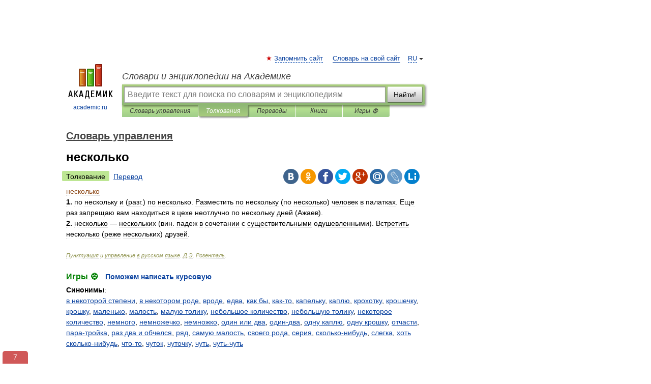

--- FILE ---
content_type: text/html; charset=UTF-8
request_url: https://upravlenie.academic.ru/1278/%D0%BD%D0%B5%D1%81%D0%BA%D0%BE%D0%BB%D1%8C%D0%BA%D0%BE
body_size: 10963
content:
<!DOCTYPE html>
<html lang="ru">
<head>


	<meta http-equiv="Content-Type" content="text/html; charset=utf-8" />
	<title>несколько | это... Что такое несколько?</title>
	<meta name="Description" content="1. по нескольку и (разг.) по несколько. Разместить по нескольку (по несколько) человек в палатках. Еще раз запрещаю вам находиться в цехе неотлучно по нескольку дней (Ажаев). 2. несколько нескольких (вин. падеж в сочетании с существительными&amp;#8230;" />
	<!-- type: desktop C: ru  -->
	<meta name="Keywords" content="несколько" />

 
	<!--[if IE]>
	<meta http-equiv="cleartype" content="on" />
	<meta http-equiv="msthemecompatible" content="no"/>
	<![endif]-->

	<meta name="viewport" content="width=device-width, initial-scale=1, minimum-scale=1">

	
	<meta name="rating" content="mature" />
    <meta http-equiv='x-dns-prefetch-control' content='on'>
    <link rel="dns-prefetch" href="https://ajax.googleapis.com">
    <link rel="dns-prefetch" href="https://www.googletagservices.com">
    <link rel="dns-prefetch" href="https://www.google-analytics.com">
    <link rel="dns-prefetch" href="https://pagead2.googlesyndication.com">
    <link rel="dns-prefetch" href="https://ajax.googleapis.com">
    <link rel="dns-prefetch" href="https://an.yandex.ru">
    <link rel="dns-prefetch" href="https://mc.yandex.ru">

    <link rel="preload" href="/images/Logo.png"   as="image" >
    <link rel="preload" href="/images/Logo_h.png" as="image" >

	<meta property="og:title" content="несколько | это... Что такое несколько?" />
	<meta property="og:type" content="article" />
	<meta property="og:url" content="https://upravlenie.academic.ru/1278/%D0%BD%D0%B5%D1%81%D0%BA%D0%BE%D0%BB%D1%8C%D0%BA%D0%BE" />
	<meta property="og:image" content="https://academic.ru/images/Logo_social_ru.png?3" />
	<meta property="og:description" content="1. по нескольку и (разг.) по несколько. Разместить по нескольку (по несколько) человек в палатках. Еще раз запрещаю вам находиться в цехе неотлучно по нескольку дней (Ажаев). 2. несколько нескольких (вин. падеж в сочетании с существительными&amp;#8230;" />
	<meta property="og:site_name" content="Словари и энциклопедии на Академике" />
	<link rel="search" type="application/opensearchdescription+xml" title="Словари и энциклопедии на Академике" href="//upravlenie.academic.ru/dicsearch.xml" />
	<meta name="ROBOTS" content="ALL" />
	<link rel="next" href="https://upravlenie.academic.ru/1279/%D0%BD%D0%B5%D1%81%D0%BE%D0%B2%D0%BC%D0%B5%D1%81%D1%82%D0%B8%D0%BC%D1%8B%D0%B9" />
	<link rel="prev" href="https://upravlenie.academic.ru/1277/%D0%BD%D0%B5%D1%81%D0%B4%D0%BE%D0%B1%D1%80%D0%BE%D0%B2%D0%B0%D1%82%D1%8C" />
	<link rel="TOC" href="https://upravlenie.academic.ru/" />
	<link rel="index" href="https://upravlenie.academic.ru/" />
	<link rel="contents" href="https://upravlenie.academic.ru/" />
	<link rel="canonical" href="https://upravlenie.academic.ru/1278/%D0%BD%D0%B5%D1%81%D0%BA%D0%BE%D0%BB%D1%8C%D0%BA%D0%BE" />

<!-- d/t desktop  -->
      <script>
        window.CaramelDomain = "academic.ru";
        const caramelJS = document.createElement('script'); 
        caramelJS.src = "https://ads.digitalcaramel.com/caramel.js?ts="+new Date().getTime();
        caramelJS.async = true;
        document.head.appendChild(caramelJS);
      </script>


      <script>window.yaContextCb = window.yaContextCb || [] </script> 
      <script async src="https://yandex.ru/ads/system/context.js"></script>

    
<!-- +++++ ab_flag=1 fa_flag=2 +++++ -->

<style type="text/css">
div.hidden,#sharemenu,div.autosuggest,#contextmenu,#ad_top,#ad_bottom,#ad_right,#ad_top2,#restrictions,#footer ul + div,#TerminsNavigationBar,#top-menu,#lang,#search-tabs,#search-box .translate-lang,#translate-arrow,#dic-query,#logo img.h,#t-direction-head,#langbar,.smm{display:none}p,ul{list-style-type:none;margin:0 0 15px}ul li{margin-bottom:6px}.content ul{list-style-type:disc}*{padding:0;margin:0}html,body{height:100%}body{padding:0;margin:0;color:#000;font:14px Helvetica,Arial,Tahoma,sans-serif;background:#fff;line-height:1.5em}a{color:#0d44a0;text-decoration:none}h1{font-size:24px;margin:0 0 18px}h2{font-size:20px;margin:0 0 14px}h3{font-size:16px;margin:0 0 10px}h1 a,h2 a{color:#454545!important}#page{margin:0 auto}#page{min-height:100%;position:relative;padding-top:105px}#page{width:720px;padding-right:330px}* html #page{height:100%}#header{position:relative;height:122px}#logo{float:left;margin-top:21px;width:125px}#logo a.img{width:90px;margin:0 0 0 16px}#logo a.img.logo-en{margin-left:13px}#logo a{display:block;font-size:12px;text-align:center;word-break:break-all}#site-title{padding-top:35px;margin:0 0 5px 135px}#site-title a{color:#000;font-size:18px;font-style:italic;display:block;font-weight:400}#search-box{margin-left:135px;border-top-right-radius:3px;border-bottom-right-radius:3px;padding:4px;position:relative;background:#abcf7e;min-height:33px}#search-box.dic{background:#896744}#search-box table{border-spacing:0;border-collapse:collapse;width:100%}#search-box table td{padding:0;vertical-align:middle}#search-box table td:first-child{padding-right:3px}#search-box table td:last-child{width:1px}#search-query,#dic-query,.translate-lang{padding:6px;font-size:16px;height:18px;border:1px solid #949494;width:100%;box-sizing:border-box;height:32px;float:none;margin:0;background:white;float:left;border-radius:0!important}#search-button{width:70px;height:32px;text-align:center;border:1px solid #7a8e69;border-radius:3px;background:#e0e0e0}#search-tabs{display:block;margin:0 15px 0 135px;padding:0;list-style-type:none}#search-tabs li{float:left;min-width:70px;max-width:140px;padding:0 15px;height:23px;line-height:23px;background:#bde693;text-align:center;margin-right:1px}#search-box.dic + #search-tabs li{background:#C9A784}#search-tabs li:last-child{border-bottom-right-radius:3px}#search-tabs li a{color:#353535;font-style:italic;font-size:12px;display:block;white-space:nowrap;text-overflow:ellipsis;overflow:hidden}#search-tabs li.active{height:22px;line-height:23px;position:relative;background:#abcf7e;border-bottom-left-radius:3px;border-bottom-right-radius:3px}#search-box.dic + #search-tabs li.active{background:#896744}#search-tabs li.active a{color:white}#content{clear:both;margin:30px 0;padding-left:15px}#content a{text-decoration:underline}#content .breadcrumb{margin-bottom:20px}#search_sublinks,#search_links{margin-bottom:8px;margin-left:-8px}#search_sublinks a,#search_links a{padding:3px 8px 1px;border-radius:2px}#search_sublinks a.active,#search_links a.active{color:#000 !important;background:#bde693;text-decoration:none!important}.term{color:saddlebrown}@media(max-width:767px){.hideForMobile{display:none}#header{height:auto}#page{padding:5px;width:auto}#logo{float:none;width:144px;text-align:left;margin:0;padding-top:5px}#logo a{height:44px;overflow:hidden;text-align:left}#logo img.h{display:initial;width:144px;height:44px}#logo img.v{display:none}#site-title{padding:0;margin:10px 0 5px}#search-box,#search-tabs{clear:both;margin:0;width:auto;padding:4px}#search-box.translate #search-query{width:100%;margin-bottom:4px}#search-box.translate #td-search{overflow:visible;display:table-cell}ul#search-tabs{white-space:nowrap;margin-top:5px;overflow-x:auto;overflow-y:hidden}ul#search-tabs li,ul#search-tabs li.active{background:none!important;box-shadow:none;min-width:0;padding:0 5px;float:none;display:inline-block}ul#search-tabs li a{border-bottom:1px dashed green;font-style:normal;color:green;font-size:16px}ul#search-tabs li.active a{color:black;border-bottom-color:white;font-weight:700}ul#search-tabs li a:hover,ul#search-tabs li.active a:hover{color:black}#content{margin:15px 0}.h250{height:280px;max-height:280px;overflow:hidden;margin:25px 0 25px 0}
}</style>

	<link rel="shortcut icon" href="https://academic.ru/favicon.ico" type="image/x-icon" sizes="16x16" />
	<link rel="shortcut icon" href="https://academic.ru/images/icon.ico" type="image/x-icon" sizes="32x32" />
    <link rel="shortcut icon" href="https://academic.ru/images/icon.ico" type="image/x-icon" sizes="48x48" />
    
    <link rel="icon" type="image/png" sizes="16x16" href="/images/Logo_16x16_transparent.png" />
    <link rel="icon" type="image/png" sizes="32x32" href="/images/Logo_32x32_transparent.png" />
    <link rel="icon" type="image/png" sizes="48x48" href="/images/Logo_48x48_transparent.png" />
    <link rel="icon" type="image/png" sizes="64x64" href="/images/Logo_64x64_transparent.png" />
    <link rel="icon" type="image/png" sizes="128x128" href="/images/Logo_128x128_transparent.png" />

    <link rel="apple-touch-icon" sizes="57x57"   href="/images/apple-touch-icon-57x57.png" />
    <link rel="apple-touch-icon" sizes="60x60"   href="/images/apple-touch-icon-60x60.png" />
    <link rel="apple-touch-icon" sizes="72x72"   href="/images/apple-touch-icon-72x72.png" />
    <link rel="apple-touch-icon" sizes="76x76"   href="/images/apple-touch-icon-76x76.png" />
    <link rel="apple-touch-icon" sizes="114x114" href="/images/apple-touch-icon-114x114.png" />
    <link rel="apple-touch-icon" sizes="120x120" href="/images/apple-touch-icon-120x120.png" />
  
    <!-- link rel="mask-icon" href="/images/safari-pinned-tab.svg" color="#5bbad5" -->
    <meta name="msapplication-TileColor" content="#00aba9" />
    <meta name="msapplication-config" content="/images/browserconfig.xml" />
    <meta name="theme-color" content="#ffffff" />

    <meta name="apple-mobile-web-app-capable" content="yes" />
    <meta name="apple-mobile-web-app-status-bar-style" content="black /">


<script type="text/javascript">
  (function(i,s,o,g,r,a,m){i['GoogleAnalyticsObject']=r;i[r]=i[r]||function(){
  (i[r].q=i[r].q||[]).push(arguments)},i[r].l=1*new Date();a=s.createElement(o),
  m=s.getElementsByTagName(o)[0];a.async=1;a.src=g;m.parentNode.insertBefore(a,m)
  })(window,document,'script','//www.google-analytics.com/analytics.js','ga');

  ga('create', 'UA-2754246-1', 'auto');
  ga('require', 'displayfeatures');

  ga('set', 'dimension1', 'Бизнес');
  ga('set', 'dimension2', 'article');
  ga('set', 'dimension3', '0');

  ga('send', 'pageview');

</script>


<script type="text/javascript">
	if(typeof(console) == 'undefined' ) console = {};
	if(typeof(console.log) == 'undefined' ) console.log = function(){};
	if(typeof(console.warn) == 'undefined' ) console.warn = function(){};
	if(typeof(console.error) == 'undefined' ) console.error = function(){};
	if(typeof(console.time) == 'undefined' ) console.time = function(){};
	if(typeof(console.timeEnd) == 'undefined' ) console.timeEnd = function(){};
	Academic = {};
	Academic.sUserLanguage = 'ru';
	Academic.sDomainURL = 'https://upravlenie.academic.ru/';
	Academic.sMainDomainURL = '//dic.academic.ru/';
	Academic.sTranslateDomainURL = '//translate.academic.ru/';
	Academic.deviceType = 'desktop';
		Academic.sDictionaryId = 'upravlenie';
		Academic.Lang = {};
	Academic.Lang.sTermNotFound = 'Термин, отвечающий запросу, не найден'; 
</script>


<!--  Вариокуб -->
<script type="text/javascript">
    (function(e, x, pe, r, i, me, nt){
    e[i]=e[i]||function(){(e[i].a=e[i].a||[]).push(arguments)},
    me=x.createElement(pe),me.async=1,me.src=r,nt=x.getElementsByTagName(pe)[0],me.addEventListener("error",function(){function cb(t){t=t[t.length-1],"function"==typeof t&&t({flags:{}})};Array.isArray(e[i].a)&&e[i].a.forEach(cb);e[i]=function(){cb(arguments)}}),nt.parentNode.insertBefore(me,nt)})
    (window, document, "script", "https://abt.s3.yandex.net/expjs/latest/exp.js", "ymab");

    ymab("metrika.70309897", "init"/*, {clientFeatures}, {callback}*/);
    ymab("metrika.70309897", "setConfig", {enableSetYmUid: true});
</script>





</head>
<body>

<div id="ad_top">
<!-- top bnr -->
<div class="banner" style="max-height: 90px; overflow: hidden; display: inline-block;">




<!-- Yandex.RTB R-A-12643772-1 -->
<div id="yandex_rtb_R-A-12643772-1"></div>
<script>
window.yaContextCb.push(() => {
    Ya.Context.AdvManager.render({
        "blockId": "R-A-12643772-1",
        "renderTo": "yandex_rtb_R-A-12643772-1"
    })
})
</script>


</div> <!-- top banner  -->




</div>
	<div id="page"  >








			<div id="header">
				<div id="logo">
					<a href="//academic.ru">
						<img src="//academic.ru/images/Logo.png" class="v" alt="academic.ru" width="88" height="68" />
						<img src="//academic.ru/images/Logo_h.png" class="h" alt="academic.ru" width="144" height="44" />
						<br />
						academic.ru					</a>
				</div>
					<ul id="top-menu">
						<li id="lang">
							<a href="#" class="link">RU</a>

							<ul id="lang-menu">

							<li><a href="//en-academic.com">EN</a></li>
<li><a href="//de-academic.com">DE</a></li>
<li><a href="//es-academic.com">ES</a></li>
<li><a href="//fr-academic.com">FR</a></li>
							</ul>
						</li>
						<!--li><a class="android" href="//dic.academic.ru/android.php">Android версия</a></li-->
						<!--li><a class="apple" href="//dic.academic.ru/apple.php">iPhone/iPad версия</a></li-->
						<li><a class="add-fav link" href="#" onClick="add_favorite(this);">Запомнить сайт</a></li>
						<li><a href="//partners.academic.ru/partner_proposal.php" target="_blank">Словарь на свой сайт</a></li>
						<!--li><a href="#">Форум</a></li-->
					</ul>
					<h2 id="site-title">
						<a href="//academic.ru">Словари и энциклопедии на Академике</a>
					</h2>

					<div id="search-box">
						<form action="/searchall.php" method="get" name="formSearch">

<table><tr><td id="td-search">

							<input type="text" name="SWord" id="search-query" required
							value=""
							title="Введите текст для поиска по словарям и энциклопедиям" placeholder="Введите текст для поиска по словарям и энциклопедиям"
							autocomplete="off">


<div class="translate-lang">
	<select name="from" id="translateFrom">
				<option value="xx">Все языки</option><option value="ru" selected>Русский</option><option value="en">Английский</option><option value="fr">Французский</option><option value="de">Немецкий</option><option value="es">Испанский</option><option disabled>────────</option><option value="sq">Албанский</option><option value="al">Алтайский</option><option value="ar">Арабский</option><option value="an">Арагонский</option><option value="hy">Армянский</option><option value="rp">Арумынский</option><option value="at">Астурийский</option><option value="af">Африкаанс</option><option value="bb">Багобо</option><option value="eu">Баскский</option><option value="ba">Башкирский</option><option value="be">Белорусский</option><option value="bg">Болгарский</option><option value="bu">Бурятский</option><option value="cy">Валлийский</option><option value="wr">Варайский</option><option value="hu">Венгерский</option><option value="vp">Вепсский</option><option value="hs">Верхнелужицкий</option><option value="vi">Вьетнамский</option><option value="ht">Гаитянский</option><option value="el">Греческий</option><option value="ka">Грузинский</option><option value="gn">Гуарани</option><option value="gd">Гэльский</option><option value="da">Датский</option><option value="dl">Долганский</option><option value="pr">Древнерусский язык</option><option value="he">Иврит</option><option value="yi">Идиш</option><option value="in">Ингушский</option><option value="id">Индонезийский</option><option value="ik">Инупиак</option><option value="ga">Ирландский</option><option value="is">Исландский</option><option value="it">Итальянский</option><option value="yo">Йоруба</option><option value="kk">Казахский</option><option value="kc">Карачаевский</option><option value="ca">Каталанский</option><option value="qy">Квенья</option><option value="qu">Кечуа</option><option value="ky">Киргизский</option><option value="zh">Китайский</option><option value="go">Клингонский</option><option value="mm">Коми</option><option value="kv">Коми</option><option value="ko">Корейский</option><option value="cr">Кри</option><option value="ct">Крымскотатарский</option><option value="kp">Кумыкский</option><option value="ku">Курдский</option><option value="km">Кхмерский</option><option value="la">Латинский</option><option value="lv">Латышский</option><option value="ln">Лингала</option><option value="lt">Литовский</option><option value="lb">Люксембургский</option><option value="mu">Майя</option><option value="mk">Македонский</option><option value="ms">Малайский</option><option value="ma">Маньчжурский</option><option value="mi">Маори</option><option value="mj">Марийский</option><option value="mc">Микенский</option><option value="mf">Мокшанский</option><option value="mn">Монгольский</option><option value="nu">Науатль</option><option value="nl">Нидерландский</option><option value="og">Ногайский</option><option value="no">Норвежский</option><option value="oa">Орокский</option><option value="os">Осетинский</option><option value="ot">Османский</option><option value="pi">Пали</option><option value="pm">Папьяменто</option><option value="pa">Пенджабский</option><option value="fa">Персидский</option><option value="pl">Польский</option><option value="pt">Португальский</option><option value="ro">Румынский, Молдавский</option><option value="sa">Санскрит</option><option value="se">Северносаамский</option><option value="sr">Сербский</option><option value="ld">Сефардский</option><option value="sz">Силезский</option><option value="sk">Словацкий</option><option value="sl">Словенский</option><option value="sw">Суахили</option><option value="tl">Тагальский</option><option value="tg">Таджикский</option><option value="th">Тайский</option><option value="tt">Татарский</option><option value="tw">Тви</option><option value="bo">Тибетский</option><option value="tf">Тофаларский</option><option value="tv">Тувинский</option><option value="tr">Турецкий</option><option value="tk">Туркменский</option><option value="ud">Удмуртский</option><option value="uz">Узбекский</option><option value="ug">Уйгурский</option><option value="uk">Украинский</option><option value="ur">Урду</option><option value="uu">Урумский</option><option value="fo">Фарерский</option><option value="fi">Финский</option><option value="hi">Хинди</option><option value="hr">Хорватский</option><option value="cu">Церковнославянский (Старославянский)</option><option value="ke">Черкесский</option><option value="ck">Чероки</option><option value="ce">Чеченский</option><option value="cs">Чешский</option><option value="cv">Чувашский</option><option value="cn">Шайенского</option><option value="sv">Шведский</option><option value="cj">Шорский</option><option value="sx">Шумерский</option><option value="ev">Эвенкийский</option><option value="gw">Эльзасский</option><option value="mv">Эрзянский</option><option value="eo">Эсперанто</option><option value="et">Эстонский</option><option value="ya">Юпийский</option><option value="sh">Якутский</option><option value="ja">Японский</option>	</select>
</div>
<div id="translate-arrow"><a>&nbsp;</a></div>
<div class="translate-lang">
	<select name="to" id="translateOf">
				<option value="xx" selected>Все языки</option><option value="ru">Русский</option><option value="en">Английский</option><option value="fr">Французский</option><option value="de">Немецкий</option><option value="es">Испанский</option><option disabled>────────</option><option value="av">Аварский</option><option value="ad">Адыгейский</option><option value="az">Азербайджанский</option><option value="ai">Айнский язык</option><option value="al">Алтайский</option><option value="ar">Арабский</option><option value="hy">Армянский</option><option value="eu">Баскский</option><option value="ba">Башкирский</option><option value="be">Белорусский</option><option value="hu">Венгерский</option><option value="vp">Вепсский</option><option value="vd">Водский</option><option value="el">Греческий</option><option value="da">Датский</option><option value="he">Иврит</option><option value="yi">Идиш</option><option value="iz">Ижорский</option><option value="in">Ингушский</option><option value="id">Индонезийский</option><option value="is">Исландский</option><option value="it">Итальянский</option><option value="kk">Казахский</option><option value="kc">Карачаевский</option><option value="zh">Китайский</option><option value="kv">Коми</option><option value="ct">Крымскотатарский</option><option value="kp">Кумыкский</option><option value="la">Латинский</option><option value="lv">Латышский</option><option value="lt">Литовский</option><option value="mj">Марийский</option><option value="mf">Мокшанский</option><option value="mn">Монгольский</option><option value="nl">Нидерландский</option><option value="no">Норвежский</option><option value="os">Осетинский</option><option value="fa">Персидский</option><option value="pl">Польский</option><option value="pt">Португальский</option><option value="sk">Словацкий</option><option value="sl">Словенский</option><option value="sw">Суахили</option><option value="tg">Таджикский</option><option value="th">Тайский</option><option value="tt">Татарский</option><option value="tr">Турецкий</option><option value="tk">Туркменский</option><option value="ud">Удмуртский</option><option value="uz">Узбекский</option><option value="ug">Уйгурский</option><option value="uk">Украинский</option><option value="uu">Урумский</option><option value="fi">Финский</option><option value="cu">Церковнославянский (Старославянский)</option><option value="ce">Чеченский</option><option value="cs">Чешский</option><option value="cv">Чувашский</option><option value="sv">Шведский</option><option value="cj">Шорский</option><option value="ev">Эвенкийский</option><option value="mv">Эрзянский</option><option value="eo">Эсперанто</option><option value="et">Эстонский</option><option value="sh">Якутский</option><option value="ja">Японский</option>	</select>
</div>
<input type="hidden" name="did" id="did-field" value="upravlenie" />
<input type="hidden" id="search-type" name="stype" value="" />

</td><td>

							<button id="search-button">Найти!</button>

</td></tr></table>

						</form>

						<input type="text" name="dic_query" id="dic-query"
						title="Интерактивное оглавление. Вводите нужный Вам термин" placeholder="Интерактивное оглавление. Вводите нужный Вам термин"
						autocomplete="off" >


					</div>
				  <ul id="search-tabs">
    <li data-search-type="-1" id="thisdic" ><a href="#" onclick="return false;">Словарь управления</a></li>
    <li data-search-type="0" id="interpretations" class="active"><a href="#" onclick="return false;">Толкования</a></li>
    <li data-search-type="1"  id="translations" ><a href="#" onclick="return false;">Переводы</a></li>
    <li data-search-type="10" id="books"            ><a href="#" onclick="return false;">Книги       </a></li>
    <li data-search-type="88" id="games"            ><a href="https://games.academic.ru" title="Бесплатные игры" >Игры ⚽</a></li>
  </ul>
				</div>

	
<div id="ad_top2"></div>	
			<div id="content">

  
  				<div itemscope itemtype="http://data-vocabulary.org/Breadcrumb" style="clear: both;">
  				<h2 class="breadcrumb"><a href="/" itemprop="url"><span itemprop="title">Словарь управления</span></a>
  				</h2>
  				</div>
  				<div class="content" id="selectable-content">
  					<div class="title" id="TerminTitle"> <!-- ID нужен для того, чтобы спозиционировать Pluso -->
  						<h1>несколько</h1>
  
  </div><div id="search_links"><a class="active">Толкование</a><a href="//translate.academic.ru/несколько/ru/">Перевод</a>
  					</div>
  
  <ul class="smm">
  <li class="vk"><a onClick="share('vk'); return false;" href="#"></a></li>
  <li class="ok"><a onClick="share('ok'); return false;" href="#"></a></li>
  <li class="fb"><a onClick="share('fb'); return false;" href="#"></a></li>
  <li class="tw"><a onClick="share('tw'); return false;" href="#"></a></li>
  <li class="gplus"><a onClick="share('g+'); return false;" href="#"></a></li>
  <li class="mailru"><a onClick="share('mail.ru'); return false;" href="#"></a></li>
  <li class="lj"><a onClick="share('lj'); return false;" href="#"></a></li>
  <li class="li"><a onClick="share('li'); return false;" href="#"></a></li>
</ul>
<div id="article"><dl>
<div itemscope itemtype="http://webmaster.yandex.ru/vocabularies/enc-article.xml">

               <dt itemprop="title" class="term" lang="ru">несколько</dt>

               <dd itemprop="content" class="descript" lang="ru"><div></div>
<div><strong>1.</strong> по нескольку и (разг.) по несколько. Разместить по нескольку (по несколько) человек в палатках. Еще раз запрещаю вам находиться в цехе неотлучно по нескольку дней (Ажаев).</div>
<div><strong>2.</strong> несколько — нескольких (вин. падеж в сочетании с существительными одушевленными). Встретить несколько (реже нескольких) друзей.</div></dd>

               <br />

               <p id="TerminSourceInfo" class="src">

               <em><span itemprop="source">Пунктуация и управление в русском языке</span>.
   <span itemprop="author">Д.Э. Розенталь</span>.</em>
 </p>
</div>
</dl>
</div>

<div style="padding:5px 0px;"> <a href="https://games.academic.ru" style="color: green; font-size: 16px; margin-right:10px"><b>Игры ⚽</b></a> <b><a title='онлайн-сервис помощи студентам' href='https://homework.academic.ru/?type_id=11'>Поможем написать курсовую</a></b></div>

<b>Синонимы</b>: <div class="tags_list"><a href="//upravlenie.academic.ru/synonyms/%D0%B2+%D0%BD%D0%B5%D0%BA%D0%BE%D1%82%D0%BE%D1%80%D0%BE%D0%B9+%D1%81%D1%82%D0%B5%D0%BF%D0%B5%D0%BD%D0%B8" rel="tag">в некоторой степени</a>, <a href="//upravlenie.academic.ru/synonyms/%D0%B2+%D0%BD%D0%B5%D0%BA%D0%BE%D1%82%D0%BE%D1%80%D0%BE%D0%BC+%D1%80%D0%BE%D0%B4%D0%B5" rel="tag">в некотором роде</a>, <a href="//upravlenie.academic.ru/synonyms/%D0%B2%D1%80%D0%BE%D0%B4%D0%B5" rel="tag">вроде</a>, <a href="//upravlenie.academic.ru/synonyms/%D0%B5%D0%B4%D0%B2%D0%B0" rel="tag">едва</a>, <a href="//upravlenie.academic.ru/synonyms/%D0%BA%D0%B0%D0%BA+%D0%B1%D1%8B" rel="tag">как бы</a>, <a href="//upravlenie.academic.ru/synonyms/%D0%BA%D0%B0%D0%BA-%D1%82%D0%BE" rel="tag">как-то</a>, <a href="//upravlenie.academic.ru/synonyms/%D0%BA%D0%B0%D0%BF%D0%B5%D0%BB%D1%8C%D0%BA%D1%83" rel="tag">капельку</a>, <a href="//upravlenie.academic.ru/synonyms/%D0%BA%D0%B0%D0%BF%D0%BB%D1%8E" rel="tag">каплю</a>, <a href="//upravlenie.academic.ru/synonyms/%D0%BA%D1%80%D0%BE%D1%85%D0%BE%D1%82%D0%BA%D1%83" rel="tag">крохотку</a>, <a href="//upravlenie.academic.ru/synonyms/%D0%BA%D1%80%D0%BE%D1%88%D0%B5%D1%87%D0%BA%D1%83" rel="tag">крошечку</a>, <a href="//upravlenie.academic.ru/synonyms/%D0%BA%D1%80%D0%BE%D1%88%D0%BA%D1%83" rel="tag">крошку</a>, <a href="//upravlenie.academic.ru/synonyms/%D0%BC%D0%B0%D0%BB%D0%B5%D0%BD%D1%8C%D0%BA%D0%BE" rel="tag">маленько</a>, <a href="//upravlenie.academic.ru/synonyms/%D0%BC%D0%B0%D0%BB%D0%BE%D1%81%D1%82%D1%8C" rel="tag">малость</a>, <a href="//upravlenie.academic.ru/synonyms/%D0%BC%D0%B0%D0%BB%D1%83%D1%8E+%D1%82%D0%BE%D0%BB%D0%B8%D0%BA%D1%83" rel="tag">малую толику</a>, <a href="//upravlenie.academic.ru/synonyms/%D0%BD%D0%B5%D0%B1%D0%BE%D0%BB%D1%8C%D1%88%D0%BE%D0%B5+%D0%BA%D0%BE%D0%BB%D0%B8%D1%87%D0%B5%D1%81%D1%82%D0%B2%D0%BE" rel="tag">небольшое количество</a>, <a href="//upravlenie.academic.ru/synonyms/%D0%BD%D0%B5%D0%B1%D0%BE%D0%BB%D1%8C%D1%88%D1%83%D1%8E+%D1%82%D0%BE%D0%BB%D0%B8%D0%BA%D1%83" rel="tag">небольшую толику</a>, <a href="//upravlenie.academic.ru/synonyms/%D0%BD%D0%B5%D0%BA%D0%BE%D1%82%D0%BE%D1%80%D0%BE%D0%B5+%D0%BA%D0%BE%D0%BB%D0%B8%D1%87%D0%B5%D1%81%D1%82%D0%B2%D0%BE" rel="tag">некоторое количество</a>, <a href="//upravlenie.academic.ru/synonyms/%D0%BD%D0%B5%D0%BC%D0%BD%D0%BE%D0%B3%D0%BE" rel="tag">немного</a>, <a href="//upravlenie.academic.ru/synonyms/%D0%BD%D0%B5%D0%BC%D0%BD%D0%BE%D0%B6%D0%B5%D1%87%D0%BA%D0%BE" rel="tag">немножечко</a>, <a href="//upravlenie.academic.ru/synonyms/%D0%BD%D0%B5%D0%BC%D0%BD%D0%BE%D0%B6%D0%BA%D0%BE" rel="tag">немножко</a>, <a href="//upravlenie.academic.ru/synonyms/%D0%BE%D0%B4%D0%B8%D0%BD+%D0%B8%D0%BB%D0%B8+%D0%B4%D0%B2%D0%B0" rel="tag">один или два</a>, <a href="//upravlenie.academic.ru/synonyms/%D0%BE%D0%B4%D0%B8%D0%BD-%D0%B4%D0%B2%D0%B0" rel="tag">один-два</a>, <a href="//upravlenie.academic.ru/synonyms/%D0%BE%D0%B4%D0%BD%D1%83+%D0%BA%D0%B0%D0%BF%D0%BB%D1%8E" rel="tag">одну каплю</a>, <a href="//upravlenie.academic.ru/synonyms/%D0%BE%D0%B4%D0%BD%D1%83+%D0%BA%D1%80%D0%BE%D1%88%D0%BA%D1%83" rel="tag">одну крошку</a>, <a href="//upravlenie.academic.ru/synonyms/%D0%BE%D1%82%D1%87%D0%B0%D1%81%D1%82%D0%B8" rel="tag">отчасти</a>, <a href="//upravlenie.academic.ru/synonyms/%D0%BF%D0%B0%D1%80%D0%B0-%D1%82%D1%80%D0%BE%D0%B9%D0%BA%D0%B0" rel="tag">пара-тройка</a>, <a href="//upravlenie.academic.ru/synonyms/%D1%80%D0%B0%D0%B7+%D0%B4%D0%B2%D0%B0+%D0%B8+%D0%BE%D0%B1%D1%87%D0%B5%D0%BB%D1%81%D1%8F" rel="tag">раз два и обчелся</a>, <a href="//upravlenie.academic.ru/synonyms/%D1%80%D1%8F%D0%B4" rel="tag">ряд</a>, <a href="//upravlenie.academic.ru/synonyms/%D1%81%D0%B0%D0%BC%D1%83%D1%8E+%D0%BC%D0%B0%D0%BB%D0%BE%D1%81%D1%82%D1%8C" rel="tag">самую малость</a>, <a href="//upravlenie.academic.ru/synonyms/%D1%81%D0%B2%D0%BE%D0%B5%D0%B3%D0%BE+%D1%80%D0%BE%D0%B4%D0%B0" rel="tag">своего рода</a>, <a href="//upravlenie.academic.ru/synonyms/%D1%81%D0%B5%D1%80%D0%B8%D1%8F" rel="tag">серия</a>, <a href="//upravlenie.academic.ru/synonyms/%D1%81%D0%BA%D0%BE%D0%BB%D1%8C%D0%BA%D0%BE-%D0%BD%D0%B8%D0%B1%D1%83%D0%B4%D1%8C" rel="tag">сколько-нибудь</a>, <a href="//upravlenie.academic.ru/synonyms/%D1%81%D0%BB%D0%B5%D0%B3%D0%BA%D0%B0" rel="tag">слегка</a>, <a href="//upravlenie.academic.ru/synonyms/%D1%85%D0%BE%D1%82%D1%8C+%D1%81%D0%BA%D0%BE%D0%BB%D1%8C%D0%BA%D0%BE-%D0%BD%D0%B8%D0%B1%D1%83%D0%B4%D1%8C" rel="tag">хоть сколько-нибудь</a>, <a href="//upravlenie.academic.ru/synonyms/%D1%87%D1%82%D0%BE-%D1%82%D0%BE" rel="tag">что-то</a>, <a href="//upravlenie.academic.ru/synonyms/%D1%87%D1%83%D1%82%D0%BE%D0%BA" rel="tag">чуток</a>, <a href="//upravlenie.academic.ru/synonyms/%D1%87%D1%83%D1%82%D0%BE%D1%87%D0%BA%D1%83" rel="tag">чуточку</a>, <a href="//upravlenie.academic.ru/synonyms/%D1%87%D1%83%D1%82%D1%8C" rel="tag">чуть</a>, <a href="//upravlenie.academic.ru/synonyms/%D1%87%D1%83%D1%82%D1%8C-%D1%87%D1%83%D1%82%D1%8C" rel="tag">чуть-чуть</a></div>
<br /><br />
  <div id="socialBar_h"></div>
  					<ul class="post-nav" id="TerminsNavigationBar">
						<li class="prev"><a href="https://upravlenie.academic.ru/1277/%D0%BD%D0%B5%D1%81%D0%B4%D0%BE%D0%B1%D1%80%D0%BE%D0%B2%D0%B0%D1%82%D1%8C" title="несдобровать">несдобровать</a></li>
						<li class="next"><a href="https://upravlenie.academic.ru/1279/%D0%BD%D0%B5%D1%81%D0%BE%D0%B2%D0%BC%D0%B5%D1%81%D1%82%D0%B8%D0%BC%D1%8B%D0%B9" title="несовместимый">несовместимый</a></li>
					</ul>
<!-- Yandex.RTB R-A-48186-27 -->
<div id="yandex_rtb_R-A-48186-27" style="max-height: 440px; overflow: hidden;"></div>
<script type="text/javascript">
    (function(w, d, n, s, t) {
        w[n] = w[n] || [];
        w[n].push(function() {
            Ya.Context.AdvManager.render({
                blockId: "R-A-48186-27",
                renderTo: "yandex_rtb_R-A-48186-27",
                async: true
            });
        });
        t = d.getElementsByTagName("script")[0];
        s = d.createElement("script");
        s.type = "text/javascript";
        s.src = "//an.yandex.ru/system/context.js";
        s.async = true;
        t.parentNode.insertBefore(s, t);
    })(this, this.document, "yandexContextAsyncCallbacks");
</script>  
  					<div class="other-info">
  						<div class="holder">
							<h3 class="dictionary">Смотреть что такое "несколько" в других словарях:</h3>
							<ul class="terms-list">
<li><p><strong><a href="//dic.academic.ru/dic.nsf/rus_orthography/53135/%D0%BD%D0%B5%D1%81%D0%BA%D0%BE%D0%BB%D1%8C%D0%BA%D0%BE">несколько</a></strong> — несколько … &nbsp; <span class="src2">Орфографический словарь-справочник</span></p></li>
<li><p><strong><a href="//dic.academic.ru/dic.nsf/dic_synonims/94008/%D0%BD%D0%B5%D1%81%D0%BA%D0%BE%D0%BB%D1%8C%D0%BA%D0%BE">несколько</a></strong> — Изрядно, порядочно, порядком, сколько нибудь, мало мальски, до некоторой степени.. Он бывал в нескольких сражениях. Он одарил меня несколькими книгами. Кто мало мальски знаком с законами природы, тот не боится грома... . Словарь русских синонимов … &nbsp; <span class="src2">Словарь синонимов</span></p></li>
<li><p><strong><a href="//dic.academic.ru/dic.nsf/ushakov/884562">НЕСКОЛЬКО</a></strong> — 1. НЕСКОЛЬКО1, нескольких, числ. Некоторое, неопределенное, весьма ограниченное количество. Рассказать в нескольких словах. За несколько минут до отхода поезда. «Прошептал несколько невнятных слов.» А.Тургенев. 2. НЕСКОЛЬКО2, нареч. (книжн.). В&#8230; … &nbsp; <span class="src2">Толковый словарь Ушакова</span></p></li>
<li><p><strong><a href="//dic.academic.ru/dic.nsf/ushakov/884566">НЕСКОЛЬКО</a></strong> — 1. НЕСКОЛЬКО1, нескольких, числ. Некоторое, неопределенное, весьма ограниченное количество. Рассказать в нескольких словах. За несколько минут до отхода поезда. «Прошептал несколько невнятных слов.» А.Тургенев. 2. НЕСКОЛЬКО2, нареч. (книжн.). В&#8230; … &nbsp; <span class="src2">Толковый словарь Ушакова</span></p></li>
<li><p><strong><a href="//dic.academic.ru/dic.nsf/enc2p/282218">НЕСКОЛЬКО</a></strong> — нареч. неколико, не Бог весть сколько, немного, не очень много, мало. Ведь я несколько взял, и всего то одно беремя. Из этого, кажется, сделано несколько, и народ говорят правильнее. Толковый словарь Даля. В.И. Даль. 1863 1866 … &nbsp; <span class="src2">Толковый словарь Даля</span></p></li>
<li><p><strong><a href="//dic.academic.ru/dic.nsf/ogegova/125902">НЕСКОЛЬКО</a></strong> — 1. их, числ. неопред. Некоторое, небольшое количество. Н. лет. Рассказать в нескольких словах (кратко). 2. нареч. Немного, отчасти. Сделать н. больше. Н. отвлечься от основной темы. Толковый словарь Ожегова. С.И. Ожегов, Н.Ю. Шведова. 1949 1992 … &nbsp; <span class="src2">Толковый словарь Ожегова</span></p></li>
<li><p><strong><a href="//dic.academic.ru/dic.nsf/es/117918/%D0%BD%D0%B5%D1%81%D0%BA%D0%BE%D0%BB%D1%8C%D0%BA%D0%BE">несколько</a></strong> — 1. НЕСКОЛЬКО, нескольких, по нескольку; местоим. числ. Некоторое, неопределённое (обычно небольшое) количество. Н. раз. В нескольких местах. Выпить н. глотков. Она прочла н. строк. Уехать на н. недель. Погибло н. сот дельфинов. Можно вас на н.&#8230; … &nbsp; <span class="src2">Энциклопедический словарь</span></p></li>
<li><p><strong><a href="//dic.academic.ru/dic.nsf/dmitriev/2821/%D0%BD%D0%B5%D1%81%D0%BA%D0%BE%D0%BB%D1%8C%D0%BA%D0%BE">несколько</a></strong> — [небольшое количество] числ. Вы используете слово несколько, когда говорите о небольшом количестве кого либо или чего либо. За это время из фирмы уволились несколько сотрудников. | На протяжении двух лет группа записала несколько альбомов. | Он&#8230; … &nbsp; <span class="src2">Толковый словарь Дмитриева</span></p></li>
<li><p><strong><a href="//orthographic.academic.ru/41715/%D0%BD%D0%B5%D1%81%D0%BA%D0%BE%D0%BB%D1%8C%D0%BA%D0%BE">несколько</a></strong> — I Р. не/скольких, Д. не/скольким, Тв. не/сколькими, Пр. о не/скольких, числит. Несколько яблок. II нареч. Несколько странный … &nbsp; <span class="src2">Орфографический словарь русского языка</span></p></li>
<li><p><strong><a href="//ideographic.academic.ru/544/%D0%BD%D0%B5%D1%81%D0%BA%D0%BE%D0%BB%D1%8C%D0%BA%D0%BE">несколько</a></strong> — ▲ в количестве ↑ более, один (только) несколько в количестве более одного; два, три или больше; сколько л. объектов; неопределенное число чего л. (в комнате # окон. # слоев. # раз повторить) … &nbsp; <span class="src2">Идеографический словарь русского языка</span></p></li>
							</ul>
						</div>
	</div>
					</div>



			</div>
  
<div id="ad_bottom">

<br />
<!-- new yandex bnr -->
<div class="banner" style="max-height: 440px; overflow: hidden;">

<!-- Yandex.RTB R-A-12643772-5 -->
<div id="yandex_rtb_R-A-12643772-5"></div>
<script>
window.yaContextCb.push(() => {
    Ya.Context.AdvManager.render({
        "blockId": "R-A-12643772-5",
        "renderTo": "yandex_rtb_R-A-12643772-5"
    })
})
</script>

</div>



</div>

	<div id="footer">
		<div id="liveinternet">
            <!--LiveInternet counter--><a href="https://www.liveinternet.ru/click;academic"
            target="_blank"><img id="licntC2FD" width="31" height="31" style="border:0" 
            title="LiveInternet"
            src="[data-uri]"
            alt=""/></a><script>(function(d,s){d.getElementById("licntC2FD").src=
            "https://counter.yadro.ru/hit;academic?t44.6;r"+escape(d.referrer)+
            ((typeof(s)=="undefined")?"":";s"+s.width+"*"+s.height+"*"+
            (s.colorDepth?s.colorDepth:s.pixelDepth))+";u"+escape(d.URL)+
            ";h"+escape(d.title.substring(0,150))+";"+Math.random()})
            (document,screen)</script><!--/LiveInternet-->
		</div>


      <div id="restrictions">18+</div>


				&copy; Академик, 2000-2026
<ul>
			<li>
				Обратная связь:
				<a id="m_s" href="#">Техподдержка</a>,
				<a id="m_a" href="#">Реклама на сайте</a>
			</li>
</ul>

<br/>
<ul>
			<li>
        <a href="https://tournavigator.pro/" target="_blank">&#128099; Путешествия</a>
			</li>
</ul>
<div>


			<a href="//partners.academic.ru/partner_proposal.php">Экспорт словарей на сайты</a>, сделанные на PHP, <div class="img joom"></div> Joomla, <div class="img drp"></div> Drupal, <div class="img wp"></div> WordPress, MODx.
</div>

	</div>


		<div id="contextmenu">
		<ul id="context-actions">
		  <li><a data-in="masha">Пометить текст и поделиться</a></li>
		  <li class="separator"></li>
		  <!--li><a data-in="dic">Искать в этом же словаре</a></li-->
		  <!--li><a data-in="synonyms">Искать синонимы</a></li-->
		  <li><a data-in="academic">Искать во всех словарях</a></li>
		  <li><a data-in="translate">Искать в переводах</a></li>
		  <li><a data-in="internet">Искать в Интернете</a></li>
		  <!--li><a data-in="category">Искать в этой же категории</a></li-->
		</ul>
		<ul id="context-suggestions">
		</ul>
		</div>

		<div id="sharemenu" style="top: 1075px; left: 240px;">
			<h3>Поделиться ссылкой на выделенное</h3>
			<ul class="smm">
  <li class="vk"><a onClick="share('vk'); return false;" href="#"></a></li>
  <li class="ok"><a onClick="share('ok'); return false;" href="#"></a></li>
  <li class="fb"><a onClick="share('fb'); return false;" href="#"></a></li>
  <li class="tw"><a onClick="share('tw'); return false;" href="#"></a></li>
  <li class="gplus"><a onClick="share('g+'); return false;" href="#"></a></li>
  <li class="mailru"><a onClick="share('mail.ru'); return false;" href="#"></a></li>
  <li class="lj"><a onClick="share('lj'); return false;" href="#"></a></li>
  <li class="li"><a onClick="share('li'); return false;" href="#"></a></li>
</ul>
			<div id="share-basement">
				<h5>Прямая ссылка:</h5>
				<a href="" id="share-directlink">
					…
				</a>
				<small>
					Нажмите правой клавишей мыши и выберите «Копировать ссылку»				</small>
			</div>
		</div>

	

	<script async src="/js/academic.min.js?150324" type="text/javascript"></script>



<div id="ad_right">
 
<div class="banner" style="max-height:600px; overflow:hidden;">

<!-- Yandex.RTB R-A-12643772-2 -->
<div id="yandex_rtb_R-A-12643772-2"></div>
<script>
window.yaContextCb.push(() => {
    Ya.Context.AdvManager.render({
        "blockId": "R-A-12643772-2",
        "renderTo": "yandex_rtb_R-A-12643772-2"
    })
})
</script>

</div>



<div class="banner sticky">
  <div class="ACD_MIDR_300c_test">
<!--  Временно, для теста  -->

<div caramel-id="01j78m1mtc0s4v1w086tt6jgcp"></div>





</div>
</div>

</div>


</div>


<!-- /59581491/bottom -->
<div id='div-gpt-ad-bottom'>
<script>
googletag.cmd.push(function() { googletag.display('div-gpt-ad-bottom'); });
</script>
</div>
<div id='div-gpt-ad-4fullscreen'>
</div>


<br/><br/><br/><br/>

<!-- Yandex.Metrika counter -->
<script type="text/javascript" >
   (function(m,e,t,r,i,k,a){m[i]=m[i]||function(){(m[i].a=m[i].a||[]).push(arguments)};
   m[i].l=1*new Date();k=e.createElement(t),a=e.getElementsByTagName(t)[0],k.async=1,k.src=r,a.parentNode.insertBefore(k,a)})
   (window, document, "script", "https://mc.yandex.ru/metrika/tag.js", "ym");

   ym(70309897, "init", {
        clickmap:false,
        trackLinks:true,
        accurateTrackBounce:false
   });
</script>
<noscript><div><img src="https://mc.yandex.ru/watch/70309897" style="position:absolute; left:-9999px;" alt="" /></div></noscript>
<!-- /Yandex.Metrika counter -->


<!-- Begin comScore Tag -->
<script>
  var _comscore = _comscore || [];
  _comscore.push({ c1: "2", c2: "23600742" });
  (function() {
    var s = document.createElement("script"), el = document.getElementsByTagName("script")[0]; s.async = true;
    s.src = (document.location.protocol == "https:" ? "https://sb" : "http://b") + ".scorecardresearch.com/beacon.js";
    el.parentNode.insertBefore(s, el);
  })();
</script>
<noscript>
  <img src="//b.scorecardresearch.com/p?c1=2&c2=23600742&cv=2.0&cj=1" />
</noscript>
<!-- End comScore Tag -->



<div caramel-id="01k4wbmcw0vn3zh2n00vneqp8r"></div>
<div caramel-id="01k3jtbnx5ebg6w8mve2y43mp2"></div>



<br><br><br><br><br>
<br><br><br><br><br>
</body>
  <link rel="stylesheet" href="/css/academic_v2.css?20210501a" type="text/css" />
  <link rel="stylesheet" href="/css/mobile-menu.css?20190810" type="text/css" />

    

</html>

